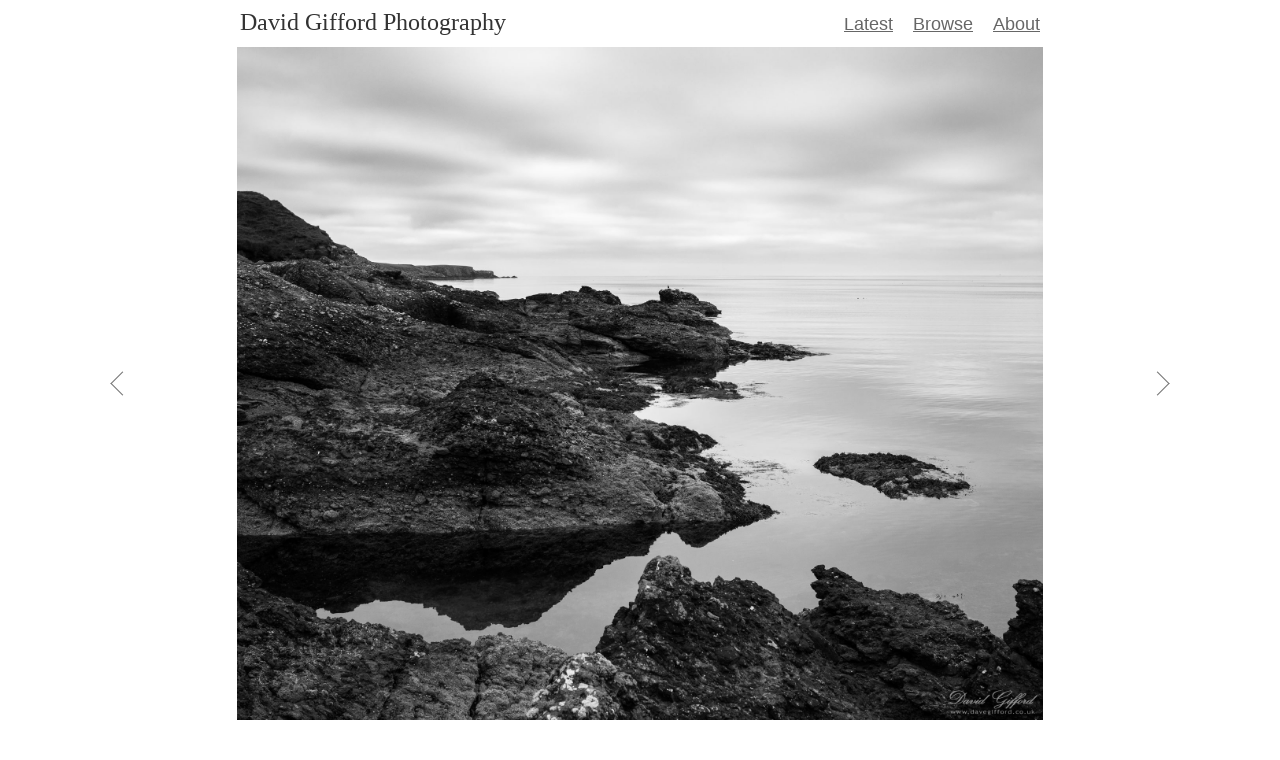

--- FILE ---
content_type: text/html; charset=UTF-8
request_url: https://www.davegifford.co.uk/photo/glimna-geo/
body_size: 742
content:
<!doctype html><html lang=en-GB><head><meta charset=UTF-8><title>Glimna Geo | David Gifford Photography</title><meta name=description content="Flat calm conditions early on a summer morning."><link rel=alternate type=application/rss+xml title="RSS 2.0" href=/feed.xml><meta name=viewport content="width=device-width,initial-scale=1"><link rel=stylesheet href=/css/style-v9b.css><link rel=canonical href=https://www.davegifford.co.uk/photo/glimna-geo/><link rel=author href=https://www.davegifford.co.uk/about/><link rel=icon type=image/png sizes=32x32 href=/favicon-32x32.png><link rel="shortcut icon" href=/favicon.ico><link rel=prefetch href=/photo/wheels-of-time-ii/><link rel=prefetch href=/photo/curly-dodie-ii/><link rel=prefetch href=/photo/epic-sheep-photo/><link rel=prefetch href=/photo/gulberwick-tirrick/><link rel=prerender href=/photo/wheels-of-time-ii/></head><body><header><a href=/ class=brand>David Gifford Photography</a><nav><ul><li><a href=/>Latest</a></li><li><a href=/browse/>Browse</a></li><li><a href=/about/>About</a></li></ul></nav></header><article><div class=photo-title><h1>Glimna Geo</h1></div><div class=photo-area><div class=photo><img src=/assets/images/i/2020/Glimna-Geo-by-David-Gifford.jpg width=2048 height=1710 alt="Photo: Glimna Geo" loading=eager style="background:linear-gradient(15deg,#cdcdcd,#2d2d2d )"></div><div class="photo-nav previous"><a href=/photo/wheels-of-time-ii/ aria-label="View Previous"><span class=o></span>
<span class=arr></span></a></div><div class="photo-nav next"><a href=/photo/epic-sheep-photo/ aria-label="View Next"><span class=o></span>
<span class=arr></span></a></div></div><div class=content-area><p>Flat calm conditions early on a summer morning.</p><p>[<a href=/browse/gulberwick-during-lockdown/>Gulberwick during Lockdown</a> collection - Image 50 of 80]</p><p class=date>Posted:
<time datetime=2020-07-15>July
15th,
2020</time></p><ul class=tags><li><a href=/browse/gulberwick/>Gulberwick</a></li><li><a href=/browse/gulberwick-during-lockdown/>Gulberwick During Lockdown</a></li><li><a href=/browse/landscape/>Landscape</a></li><li><a href=/browse/monochrome/>Monochrome</a></li><li><a href=/browse/seascape/>Seascape</a></li><li><a href=/browse/shetland/>Shetland</a></li></ul><div aria-hidden=true class=diamond style=color:#767676>&diams;</div><p class=imgno>Image #1108</p></div></article><footer>&copy; 1997 -
2025 <a href=/about/>David Gifford</a></footer><div id=prefetch data-pfi='["/assets/images/i/2020/Wheels-of-Time-II-by-David-Gifford.jpg","/assets/images/i/2020/Curly-Dodie-II-by-David-Gifford.jpg","/assets/images/i/2020/Epic-Sheep-Photo-by-David-Gifford.jpg","/assets/images/i/2020/Gulberwick-Tirrick-by-David-Gifford.jpg"]
	'></div><script src=/js/photos.js></script></body></html>